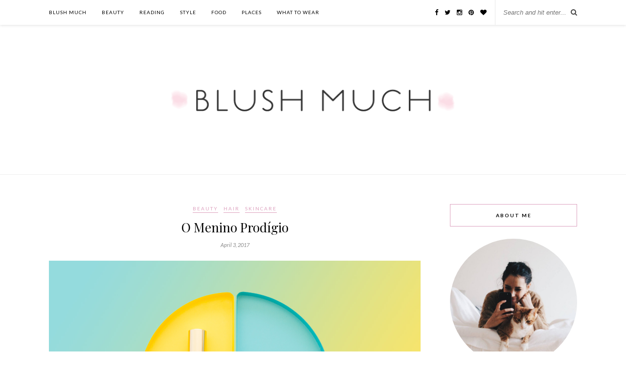

--- FILE ---
content_type: text/html; charset=UTF-8
request_url: https://blushmuch.com/2017/04/03/o-menino-prodigio/
body_size: 9098
content:
<!DOCTYPE html>
<html lang="en-US" xmlns:og="http://ogp.me/ns#" xmlns:fb="http://ogp.me/ns/fb#">
<head>

	<meta charset="UTF-8">
	<meta http-equiv="X-UA-Compatible" content="IE=edge">
	<meta name="viewport" content="width=device-width, initial-scale=1">

	<title>O Menino Prodígio &#8211; Blush Much</title>

	<link rel="profile" href="http://gmpg.org/xfn/11" />

	
	<link rel="alternate" type="application/rss+xml" title="Blush Much RSS Feed" href="https://blushmuch.com/feed/" />
	<link rel="alternate" type="application/atom+xml" title="Blush Much Atom Feed" href="https://blushmuch.com/feed/atom/" />
	<link rel="pingback" href="https://blushmuch.com/xmlrpc.php" />

	<meta name='robots' content='max-image-preview:large' />
<link rel='dns-prefetch' href='//secure.gravatar.com' />
<link rel='dns-prefetch' href='//stats.wp.com' />
<link rel='dns-prefetch' href='//maxcdn.bootstrapcdn.com' />
<link rel='dns-prefetch' href='//fonts.googleapis.com' />
<link rel='dns-prefetch' href='//v0.wordpress.com' />
<link rel="alternate" type="application/rss+xml" title="Blush Much &raquo; Feed" href="https://blushmuch.com/feed/" />
<link rel="alternate" type="application/rss+xml" title="Blush Much &raquo; Comments Feed" href="https://blushmuch.com/comments/feed/" />
<link rel="alternate" type="application/rss+xml" title="Blush Much &raquo; O Menino Prodígio Comments Feed" href="https://blushmuch.com/2017/04/03/o-menino-prodigio/feed/" />
<script type="text/javascript">
/* <![CDATA[ */
window._wpemojiSettings = {"baseUrl":"https:\/\/s.w.org\/images\/core\/emoji\/15.0.3\/72x72\/","ext":".png","svgUrl":"https:\/\/s.w.org\/images\/core\/emoji\/15.0.3\/svg\/","svgExt":".svg","source":{"concatemoji":"https:\/\/blushmuch.com\/wp-includes\/js\/wp-emoji-release.min.js?ver=6.5.7"}};
/*! This file is auto-generated */
!function(i,n){var o,s,e;function c(e){try{var t={supportTests:e,timestamp:(new Date).valueOf()};sessionStorage.setItem(o,JSON.stringify(t))}catch(e){}}function p(e,t,n){e.clearRect(0,0,e.canvas.width,e.canvas.height),e.fillText(t,0,0);var t=new Uint32Array(e.getImageData(0,0,e.canvas.width,e.canvas.height).data),r=(e.clearRect(0,0,e.canvas.width,e.canvas.height),e.fillText(n,0,0),new Uint32Array(e.getImageData(0,0,e.canvas.width,e.canvas.height).data));return t.every(function(e,t){return e===r[t]})}function u(e,t,n){switch(t){case"flag":return n(e,"\ud83c\udff3\ufe0f\u200d\u26a7\ufe0f","\ud83c\udff3\ufe0f\u200b\u26a7\ufe0f")?!1:!n(e,"\ud83c\uddfa\ud83c\uddf3","\ud83c\uddfa\u200b\ud83c\uddf3")&&!n(e,"\ud83c\udff4\udb40\udc67\udb40\udc62\udb40\udc65\udb40\udc6e\udb40\udc67\udb40\udc7f","\ud83c\udff4\u200b\udb40\udc67\u200b\udb40\udc62\u200b\udb40\udc65\u200b\udb40\udc6e\u200b\udb40\udc67\u200b\udb40\udc7f");case"emoji":return!n(e,"\ud83d\udc26\u200d\u2b1b","\ud83d\udc26\u200b\u2b1b")}return!1}function f(e,t,n){var r="undefined"!=typeof WorkerGlobalScope&&self instanceof WorkerGlobalScope?new OffscreenCanvas(300,150):i.createElement("canvas"),a=r.getContext("2d",{willReadFrequently:!0}),o=(a.textBaseline="top",a.font="600 32px Arial",{});return e.forEach(function(e){o[e]=t(a,e,n)}),o}function t(e){var t=i.createElement("script");t.src=e,t.defer=!0,i.head.appendChild(t)}"undefined"!=typeof Promise&&(o="wpEmojiSettingsSupports",s=["flag","emoji"],n.supports={everything:!0,everythingExceptFlag:!0},e=new Promise(function(e){i.addEventListener("DOMContentLoaded",e,{once:!0})}),new Promise(function(t){var n=function(){try{var e=JSON.parse(sessionStorage.getItem(o));if("object"==typeof e&&"number"==typeof e.timestamp&&(new Date).valueOf()<e.timestamp+604800&&"object"==typeof e.supportTests)return e.supportTests}catch(e){}return null}();if(!n){if("undefined"!=typeof Worker&&"undefined"!=typeof OffscreenCanvas&&"undefined"!=typeof URL&&URL.createObjectURL&&"undefined"!=typeof Blob)try{var e="postMessage("+f.toString()+"("+[JSON.stringify(s),u.toString(),p.toString()].join(",")+"));",r=new Blob([e],{type:"text/javascript"}),a=new Worker(URL.createObjectURL(r),{name:"wpTestEmojiSupports"});return void(a.onmessage=function(e){c(n=e.data),a.terminate(),t(n)})}catch(e){}c(n=f(s,u,p))}t(n)}).then(function(e){for(var t in e)n.supports[t]=e[t],n.supports.everything=n.supports.everything&&n.supports[t],"flag"!==t&&(n.supports.everythingExceptFlag=n.supports.everythingExceptFlag&&n.supports[t]);n.supports.everythingExceptFlag=n.supports.everythingExceptFlag&&!n.supports.flag,n.DOMReady=!1,n.readyCallback=function(){n.DOMReady=!0}}).then(function(){return e}).then(function(){var e;n.supports.everything||(n.readyCallback(),(e=n.source||{}).concatemoji?t(e.concatemoji):e.wpemoji&&e.twemoji&&(t(e.twemoji),t(e.wpemoji)))}))}((window,document),window._wpemojiSettings);
/* ]]> */
</script>
<style id='wp-emoji-styles-inline-css' type='text/css'>

	img.wp-smiley, img.emoji {
		display: inline !important;
		border: none !important;
		box-shadow: none !important;
		height: 1em !important;
		width: 1em !important;
		margin: 0 0.07em !important;
		vertical-align: -0.1em !important;
		background: none !important;
		padding: 0 !important;
	}
</style>
<link rel='stylesheet' id='wp-block-library-css' href='https://blushmuch.com/wp-includes/css/dist/block-library/style.min.css?ver=6.5.7' type='text/css' media='all' />
<link rel='stylesheet' id='mediaelement-css' href='https://blushmuch.com/wp-includes/js/mediaelement/mediaelementplayer-legacy.min.css?ver=4.2.17' type='text/css' media='all' />
<link rel='stylesheet' id='wp-mediaelement-css' href='https://blushmuch.com/wp-includes/js/mediaelement/wp-mediaelement.min.css?ver=6.5.7' type='text/css' media='all' />
<style id='jetpack-sharing-buttons-style-inline-css' type='text/css'>
.jetpack-sharing-buttons__services-list{display:flex;flex-direction:row;flex-wrap:wrap;gap:0;list-style-type:none;margin:5px;padding:0}.jetpack-sharing-buttons__services-list.has-small-icon-size{font-size:12px}.jetpack-sharing-buttons__services-list.has-normal-icon-size{font-size:16px}.jetpack-sharing-buttons__services-list.has-large-icon-size{font-size:24px}.jetpack-sharing-buttons__services-list.has-huge-icon-size{font-size:36px}@media print{.jetpack-sharing-buttons__services-list{display:none!important}}.editor-styles-wrapper .wp-block-jetpack-sharing-buttons{gap:0;padding-inline-start:0}ul.jetpack-sharing-buttons__services-list.has-background{padding:1.25em 2.375em}
</style>
<style id='classic-theme-styles-inline-css' type='text/css'>
/*! This file is auto-generated */
.wp-block-button__link{color:#fff;background-color:#32373c;border-radius:9999px;box-shadow:none;text-decoration:none;padding:calc(.667em + 2px) calc(1.333em + 2px);font-size:1.125em}.wp-block-file__button{background:#32373c;color:#fff;text-decoration:none}
</style>
<style id='global-styles-inline-css' type='text/css'>
body{--wp--preset--color--black: #000000;--wp--preset--color--cyan-bluish-gray: #abb8c3;--wp--preset--color--white: #ffffff;--wp--preset--color--pale-pink: #f78da7;--wp--preset--color--vivid-red: #cf2e2e;--wp--preset--color--luminous-vivid-orange: #ff6900;--wp--preset--color--luminous-vivid-amber: #fcb900;--wp--preset--color--light-green-cyan: #7bdcb5;--wp--preset--color--vivid-green-cyan: #00d084;--wp--preset--color--pale-cyan-blue: #8ed1fc;--wp--preset--color--vivid-cyan-blue: #0693e3;--wp--preset--color--vivid-purple: #9b51e0;--wp--preset--gradient--vivid-cyan-blue-to-vivid-purple: linear-gradient(135deg,rgba(6,147,227,1) 0%,rgb(155,81,224) 100%);--wp--preset--gradient--light-green-cyan-to-vivid-green-cyan: linear-gradient(135deg,rgb(122,220,180) 0%,rgb(0,208,130) 100%);--wp--preset--gradient--luminous-vivid-amber-to-luminous-vivid-orange: linear-gradient(135deg,rgba(252,185,0,1) 0%,rgba(255,105,0,1) 100%);--wp--preset--gradient--luminous-vivid-orange-to-vivid-red: linear-gradient(135deg,rgba(255,105,0,1) 0%,rgb(207,46,46) 100%);--wp--preset--gradient--very-light-gray-to-cyan-bluish-gray: linear-gradient(135deg,rgb(238,238,238) 0%,rgb(169,184,195) 100%);--wp--preset--gradient--cool-to-warm-spectrum: linear-gradient(135deg,rgb(74,234,220) 0%,rgb(151,120,209) 20%,rgb(207,42,186) 40%,rgb(238,44,130) 60%,rgb(251,105,98) 80%,rgb(254,248,76) 100%);--wp--preset--gradient--blush-light-purple: linear-gradient(135deg,rgb(255,206,236) 0%,rgb(152,150,240) 100%);--wp--preset--gradient--blush-bordeaux: linear-gradient(135deg,rgb(254,205,165) 0%,rgb(254,45,45) 50%,rgb(107,0,62) 100%);--wp--preset--gradient--luminous-dusk: linear-gradient(135deg,rgb(255,203,112) 0%,rgb(199,81,192) 50%,rgb(65,88,208) 100%);--wp--preset--gradient--pale-ocean: linear-gradient(135deg,rgb(255,245,203) 0%,rgb(182,227,212) 50%,rgb(51,167,181) 100%);--wp--preset--gradient--electric-grass: linear-gradient(135deg,rgb(202,248,128) 0%,rgb(113,206,126) 100%);--wp--preset--gradient--midnight: linear-gradient(135deg,rgb(2,3,129) 0%,rgb(40,116,252) 100%);--wp--preset--font-size--small: 13px;--wp--preset--font-size--medium: 20px;--wp--preset--font-size--large: 36px;--wp--preset--font-size--x-large: 42px;--wp--preset--spacing--20: 0.44rem;--wp--preset--spacing--30: 0.67rem;--wp--preset--spacing--40: 1rem;--wp--preset--spacing--50: 1.5rem;--wp--preset--spacing--60: 2.25rem;--wp--preset--spacing--70: 3.38rem;--wp--preset--spacing--80: 5.06rem;--wp--preset--shadow--natural: 6px 6px 9px rgba(0, 0, 0, 0.2);--wp--preset--shadow--deep: 12px 12px 50px rgba(0, 0, 0, 0.4);--wp--preset--shadow--sharp: 6px 6px 0px rgba(0, 0, 0, 0.2);--wp--preset--shadow--outlined: 6px 6px 0px -3px rgba(255, 255, 255, 1), 6px 6px rgba(0, 0, 0, 1);--wp--preset--shadow--crisp: 6px 6px 0px rgba(0, 0, 0, 1);}:where(.is-layout-flex){gap: 0.5em;}:where(.is-layout-grid){gap: 0.5em;}body .is-layout-flex{display: flex;}body .is-layout-flex{flex-wrap: wrap;align-items: center;}body .is-layout-flex > *{margin: 0;}body .is-layout-grid{display: grid;}body .is-layout-grid > *{margin: 0;}:where(.wp-block-columns.is-layout-flex){gap: 2em;}:where(.wp-block-columns.is-layout-grid){gap: 2em;}:where(.wp-block-post-template.is-layout-flex){gap: 1.25em;}:where(.wp-block-post-template.is-layout-grid){gap: 1.25em;}.has-black-color{color: var(--wp--preset--color--black) !important;}.has-cyan-bluish-gray-color{color: var(--wp--preset--color--cyan-bluish-gray) !important;}.has-white-color{color: var(--wp--preset--color--white) !important;}.has-pale-pink-color{color: var(--wp--preset--color--pale-pink) !important;}.has-vivid-red-color{color: var(--wp--preset--color--vivid-red) !important;}.has-luminous-vivid-orange-color{color: var(--wp--preset--color--luminous-vivid-orange) !important;}.has-luminous-vivid-amber-color{color: var(--wp--preset--color--luminous-vivid-amber) !important;}.has-light-green-cyan-color{color: var(--wp--preset--color--light-green-cyan) !important;}.has-vivid-green-cyan-color{color: var(--wp--preset--color--vivid-green-cyan) !important;}.has-pale-cyan-blue-color{color: var(--wp--preset--color--pale-cyan-blue) !important;}.has-vivid-cyan-blue-color{color: var(--wp--preset--color--vivid-cyan-blue) !important;}.has-vivid-purple-color{color: var(--wp--preset--color--vivid-purple) !important;}.has-black-background-color{background-color: var(--wp--preset--color--black) !important;}.has-cyan-bluish-gray-background-color{background-color: var(--wp--preset--color--cyan-bluish-gray) !important;}.has-white-background-color{background-color: var(--wp--preset--color--white) !important;}.has-pale-pink-background-color{background-color: var(--wp--preset--color--pale-pink) !important;}.has-vivid-red-background-color{background-color: var(--wp--preset--color--vivid-red) !important;}.has-luminous-vivid-orange-background-color{background-color: var(--wp--preset--color--luminous-vivid-orange) !important;}.has-luminous-vivid-amber-background-color{background-color: var(--wp--preset--color--luminous-vivid-amber) !important;}.has-light-green-cyan-background-color{background-color: var(--wp--preset--color--light-green-cyan) !important;}.has-vivid-green-cyan-background-color{background-color: var(--wp--preset--color--vivid-green-cyan) !important;}.has-pale-cyan-blue-background-color{background-color: var(--wp--preset--color--pale-cyan-blue) !important;}.has-vivid-cyan-blue-background-color{background-color: var(--wp--preset--color--vivid-cyan-blue) !important;}.has-vivid-purple-background-color{background-color: var(--wp--preset--color--vivid-purple) !important;}.has-black-border-color{border-color: var(--wp--preset--color--black) !important;}.has-cyan-bluish-gray-border-color{border-color: var(--wp--preset--color--cyan-bluish-gray) !important;}.has-white-border-color{border-color: var(--wp--preset--color--white) !important;}.has-pale-pink-border-color{border-color: var(--wp--preset--color--pale-pink) !important;}.has-vivid-red-border-color{border-color: var(--wp--preset--color--vivid-red) !important;}.has-luminous-vivid-orange-border-color{border-color: var(--wp--preset--color--luminous-vivid-orange) !important;}.has-luminous-vivid-amber-border-color{border-color: var(--wp--preset--color--luminous-vivid-amber) !important;}.has-light-green-cyan-border-color{border-color: var(--wp--preset--color--light-green-cyan) !important;}.has-vivid-green-cyan-border-color{border-color: var(--wp--preset--color--vivid-green-cyan) !important;}.has-pale-cyan-blue-border-color{border-color: var(--wp--preset--color--pale-cyan-blue) !important;}.has-vivid-cyan-blue-border-color{border-color: var(--wp--preset--color--vivid-cyan-blue) !important;}.has-vivid-purple-border-color{border-color: var(--wp--preset--color--vivid-purple) !important;}.has-vivid-cyan-blue-to-vivid-purple-gradient-background{background: var(--wp--preset--gradient--vivid-cyan-blue-to-vivid-purple) !important;}.has-light-green-cyan-to-vivid-green-cyan-gradient-background{background: var(--wp--preset--gradient--light-green-cyan-to-vivid-green-cyan) !important;}.has-luminous-vivid-amber-to-luminous-vivid-orange-gradient-background{background: var(--wp--preset--gradient--luminous-vivid-amber-to-luminous-vivid-orange) !important;}.has-luminous-vivid-orange-to-vivid-red-gradient-background{background: var(--wp--preset--gradient--luminous-vivid-orange-to-vivid-red) !important;}.has-very-light-gray-to-cyan-bluish-gray-gradient-background{background: var(--wp--preset--gradient--very-light-gray-to-cyan-bluish-gray) !important;}.has-cool-to-warm-spectrum-gradient-background{background: var(--wp--preset--gradient--cool-to-warm-spectrum) !important;}.has-blush-light-purple-gradient-background{background: var(--wp--preset--gradient--blush-light-purple) !important;}.has-blush-bordeaux-gradient-background{background: var(--wp--preset--gradient--blush-bordeaux) !important;}.has-luminous-dusk-gradient-background{background: var(--wp--preset--gradient--luminous-dusk) !important;}.has-pale-ocean-gradient-background{background: var(--wp--preset--gradient--pale-ocean) !important;}.has-electric-grass-gradient-background{background: var(--wp--preset--gradient--electric-grass) !important;}.has-midnight-gradient-background{background: var(--wp--preset--gradient--midnight) !important;}.has-small-font-size{font-size: var(--wp--preset--font-size--small) !important;}.has-medium-font-size{font-size: var(--wp--preset--font-size--medium) !important;}.has-large-font-size{font-size: var(--wp--preset--font-size--large) !important;}.has-x-large-font-size{font-size: var(--wp--preset--font-size--x-large) !important;}
.wp-block-navigation a:where(:not(.wp-element-button)){color: inherit;}
:where(.wp-block-post-template.is-layout-flex){gap: 1.25em;}:where(.wp-block-post-template.is-layout-grid){gap: 1.25em;}
:where(.wp-block-columns.is-layout-flex){gap: 2em;}:where(.wp-block-columns.is-layout-grid){gap: 2em;}
.wp-block-pullquote{font-size: 1.5em;line-height: 1.6;}
</style>
<link rel='stylesheet' id='sp_style-css' href='https://blushmuch.com/wp-content/themes/rosemary/style.css?ver=6.5.7' type='text/css' media='all' />
<link rel='stylesheet' id='slicknav-css-css' href='https://blushmuch.com/wp-content/themes/rosemary/css/slicknav.css?ver=6.5.7' type='text/css' media='all' />
<link rel='stylesheet' id='bxslider-css-css' href='https://blushmuch.com/wp-content/themes/rosemary/css/jquery.bxslider.css?ver=6.5.7' type='text/css' media='all' />
<link rel='stylesheet' id='font-awesome-css' href='//maxcdn.bootstrapcdn.com/font-awesome/4.3.0/css/font-awesome.min.css?ver=6.5.7' type='text/css' media='all' />
<link rel='stylesheet' id='responsive-css' href='https://blushmuch.com/wp-content/themes/rosemary/css/responsive.css?ver=6.5.7' type='text/css' media='all' />
<link rel='stylesheet' id='default_body_font-css' href='https://fonts.googleapis.com/css?family=Lato%3A400%2C700%2C400italic%2C700italic&#038;subset=latin%2Clatin-ext&#038;ver=6.5.7' type='text/css' media='all' />
<link rel='stylesheet' id='default_heading_font-css' href='https://fonts.googleapis.com/css?family=Playfair+Display%3A400%2C700%2C400italic%2C700italic&#038;subset=latin%2Clatin-ext&#038;ver=6.5.7' type='text/css' media='all' />
<script type="text/javascript" src="https://blushmuch.com/wp-includes/js/jquery/jquery.min.js?ver=3.7.1" id="jquery-core-js"></script>
<script type="text/javascript" src="https://blushmuch.com/wp-includes/js/jquery/jquery-migrate.min.js?ver=3.4.1" id="jquery-migrate-js"></script>
<link rel="https://api.w.org/" href="https://blushmuch.com/wp-json/" /><link rel="alternate" type="application/json" href="https://blushmuch.com/wp-json/wp/v2/posts/16782" /><link rel="EditURI" type="application/rsd+xml" title="RSD" href="https://blushmuch.com/xmlrpc.php?rsd" />
<meta name="generator" content="WordPress 6.5.7" />
<link rel="canonical" href="https://blushmuch.com/2017/04/03/o-menino-prodigio/" />
<link rel='shortlink' href='https://wp.me/p70J5v-4mG' />
<link rel="alternate" type="application/json+oembed" href="https://blushmuch.com/wp-json/oembed/1.0/embed?url=https%3A%2F%2Fblushmuch.com%2F2017%2F04%2F03%2Fo-menino-prodigio%2F" />
<link rel="alternate" type="text/xml+oembed" href="https://blushmuch.com/wp-json/oembed/1.0/embed?url=https%3A%2F%2Fblushmuch.com%2F2017%2F04%2F03%2Fo-menino-prodigio%2F&#038;format=xml" />
	<style>img#wpstats{display:none}</style>
		    <style type="text/css">
	
		#logo { padding:80px 0 80px; }
		
								#nav-wrapper .menu li.current-menu-item > a, #nav-wrapper .menu li.current_page_item > a, #nav-wrapper .menu li a:hover {  color:#dda2bf; }
		
		#nav-wrapper .menu .sub-menu, #nav-wrapper .menu .children { background: ; }
		#nav-wrapper ul.menu ul a, #nav-wrapper .menu ul ul a {  color:; }
		#nav-wrapper ul.menu ul a:hover, #nav-wrapper .menu ul ul a:hover { color: #dda2bf; background:; }
		
		.slicknav_nav { background:; }
		.slicknav_nav a { color:; }
		.slicknav_menu .slicknav_icon-bar { background-color:; }
		
		#top-social a i { color:; }
		#top-social a:hover i { color:#dda2bf; }
		
		#top-search i { color:; }
		#top-search { border-color:; }
		
		.widget-title { background:; color:; border-color:#dda2bf; }
		
		a, .social-widget a:hover > i { color:#dda2bf; }
		.post-header .cat a, .post-entry blockquote { border-color:#dda2bf; }
		
		.feat-item .read-more, .more-button  { background:; color:; border-color:#dda2bf;}
		.feat-item .read-more:hover, .more-button:hover  { background:#dda2bf; color:; border-color:#dda2bf;}
		
				.feat-overlay {
opacity: 0.95;
}

#logo img {
width: 600px;
max-width: 100%;
}				
    </style>
    
<!-- START - Open Graph and Twitter Card Tags 3.3.3 -->
 <!-- Facebook Open Graph -->
  <meta property="og:locale" content="pt_PT"/>
  <meta property="og:site_name" content="Blush Much"/>
  <meta property="og:title" content="O Menino Prodígio"/>
  <meta property="og:url" content="https://blushmuch.com/2017/04/03/o-menino-prodigio/"/>
  <meta property="og:type" content="article"/>
  <meta property="og:description" content="O Huile Prodigieuse® da Nuxe faz 25 anos e para celebrar este quarto de século, surge com uma nova fórmula e três edições de aniversário. A foto em cima tem uma das embalagens de comemoração. E também está disponível em azul turquesa e branco.

Fiel aos seus 98.1% ingredientes de origem natural, est"/>
  <meta property="og:image" content="https://blushmuch.com/wp-content/uploads/2017/04/nuxe5.jpg"/>
  <meta property="og:image:url" content="https://blushmuch.com/wp-content/uploads/2017/04/nuxe5.jpg"/>
  <meta property="og:image:secure_url" content="https://blushmuch.com/wp-content/uploads/2017/04/nuxe5.jpg"/>
  <meta property="article:published_time" content="2017-04-03T12:29:53+00:00"/>
  <meta property="article:modified_time" content="2017-04-03T12:29:53+00:00" />
  <meta property="og:updated_time" content="2017-04-03T12:29:53+00:00" />
  <meta property="article:section" content="Beauty"/>
  <meta property="article:section" content="Featured"/>
  <meta property="article:section" content="Hair"/>
  <meta property="article:section" content="Skincare"/>
  <meta property="article:publisher" content="http://facebook.com/blushmuch/"/>
 <!-- Google+ / Schema.org -->
  <meta itemprop="name" content="O Menino Prodígio"/>
  <meta itemprop="headline" content="O Menino Prodígio"/>
  <meta itemprop="description" content="O Huile Prodigieuse® da Nuxe faz 25 anos e para celebrar este quarto de século, surge com uma nova fórmula e três edições de aniversário. A foto em cima tem uma das embalagens de comemoração. E também está disponível em azul turquesa e branco.

Fiel aos seus 98.1% ingredientes de origem natural, est"/>
  <meta itemprop="image" content="https://blushmuch.com/wp-content/uploads/2017/04/nuxe5.jpg"/>
  <meta itemprop="datePublished" content="2017-04-03"/>
  <meta itemprop="dateModified" content="2017-04-03T12:29:53+00:00" />
  <meta itemprop="author" content="Diana"/>
 <!-- Twitter Cards -->
  <meta name="twitter:title" content="O Menino Prodígio"/>
  <meta name="twitter:url" content="https://blushmuch.com/2017/04/03/o-menino-prodigio/"/>
  <meta name="twitter:description" content="O Huile Prodigieuse® da Nuxe faz 25 anos e para celebrar este quarto de século, surge com uma nova fórmula e três edições de aniversário. A foto em cima tem uma das embalagens de comemoração. E também está disponível em azul turquesa e branco.

Fiel aos seus 98.1% ingredientes de origem natural, est"/>
  <meta name="twitter:image" content="https://blushmuch.com/wp-content/uploads/2017/04/nuxe5.jpg"/>
  <meta name="twitter:card" content="summary_large_image"/>
  <meta name="twitter:site" content="@blushmuch"/>
 <!-- SEO -->
  <meta name="description" content="O Huile Prodigieuse® da Nuxe faz 25 anos e para celebrar este quarto de século, surge com uma nova fórmula e três edições de aniversário. A foto em cima tem uma das embalagens de comemoração. E também está disponível em azul turquesa e branco.

Fiel aos seus 98.1% ingredientes de origem natural, est"/>
 <!-- Misc. tags -->
 <!-- is_singular -->
<!-- END - Open Graph and Twitter Card Tags 3.3.3 -->
	

</head>

<body class="post-template-default single single-post postid-16782 single-format-standard">

	<div id="top-bar">

		<div class="container">

			<div id="nav-wrapper">
				<ul id="menu-lista-de-categorias" class="menu"><li id="menu-item-1996" class="menu-item menu-item-type-custom menu-item-object-custom menu-item-1996"><a href="/">Blush Much</a></li>
<li id="menu-item-10" class="menu-item menu-item-type-taxonomy menu-item-object-category current-post-ancestor current-menu-parent current-post-parent menu-item-10"><a href="https://blushmuch.com/category/beauty/">Beauty</a></li>
<li id="menu-item-11" class="menu-item menu-item-type-taxonomy menu-item-object-category menu-item-11"><a href="https://blushmuch.com/category/reading/">Reading</a></li>
<li id="menu-item-13" class="menu-item menu-item-type-taxonomy menu-item-object-category menu-item-13"><a href="https://blushmuch.com/category/style/">Style</a></li>
<li id="menu-item-14" class="menu-item menu-item-type-taxonomy menu-item-object-category menu-item-14"><a href="https://blushmuch.com/category/food/">Food</a></li>
<li id="menu-item-17" class="menu-item menu-item-type-taxonomy menu-item-object-category menu-item-17"><a href="https://blushmuch.com/category/places/">Places</a></li>
<li id="menu-item-13517" class="menu-item menu-item-type-taxonomy menu-item-object-category menu-item-13517"><a href="https://blushmuch.com/category/whattowear/">What to Wear</a></li>
</ul>			</div>

			<div class="menu-mobile"></div>

						<div id="top-search">
				<form role="search" method="get" id="searchform" action="https://blushmuch.com/">
		<input type="text" placeholder="Search and hit enter..." name="s" id="s" />
</form>				<i class="fa fa-search search-desktop"></i>
				<i class="fa fa-search search-toggle"></i>
			</div>

			<!-- Responsive Search -->
			<div class="show-search">
				<form role="search" method="get" id="searchform" action="https://blushmuch.com/">
		<input type="text" placeholder="Search and hit enter..." name="s" id="s" />
</form>			</div>
			<!-- -->
			
						<div id="top-social" >

				<a href="https://facebook.com/blushmuch" target="_blank"><i class="fa fa-facebook"></i></a>				<a href="https://twitter.com/blushmuch" target="_blank"><i class="fa fa-twitter"></i></a>				<a href="https://instagram.com/blushmuch" target="_blank"><i class="fa fa-instagram"></i></a>				<a href="https://pinterest.com/blushmuch" target="_blank"><i class="fa fa-pinterest"></i></a>				<a href="https://bloglovin.com/blushmuch" target="_blank"><i class="fa fa-heart"></i></a>																																
			</div>
			
		</div>

	</div>

	<header id="header">

		<div class="container">

			<div id="logo">

				
											<h2><a href="https://blushmuch.com"><img src="http://blushmuch.com/wp-content/uploads/2015/10/blushmuchlogofinal.png" alt="Blush Much" /></a></h2>
					
				
			</div>

		</div>

	</header>	
	<div class="container">
		
		<div id="content">
		
			<div id="main" >
			
								
					<article id="post-16782" class="post-16782 post type-post status-publish format-standard has-post-thumbnail hentry category-beauty category-featured category-hair category-skincare">

	<div class="post-header">

				<span class="cat"><a href="https://blushmuch.com/category/beauty/" title="View all posts in Beauty" >Beauty</a> <a href="https://blushmuch.com/category/hair/" title="View all posts in Hair" >Hair</a> <a href="https://blushmuch.com/category/skincare/" title="View all posts in Skincare" >Skincare</a></span>
		
					<h1>O Menino Prodígio</h1>
		
				<span class="date">April 3, 2017</span>
		
	</div>

	
						<div class="post-img">
			<a href="https://blushmuch.com/2017/04/03/o-menino-prodigio/"><img width="1080" height="720" src="https://blushmuch.com/wp-content/uploads/2017/04/nuxe5.jpg" class="attachment-full-thumb size-full-thumb wp-post-image" alt="" decoding="async" fetchpriority="high" /></a>
		</div>
				
	
	<div class="post-entry blushmuch-content">

		
			<p>O <strong><em>Huile Prodigieuse®</em> </strong>da <strong>Nuxe</strong> faz 25 anos e para celebrar este quarto de século, surge com uma nova fórmula e três edições de aniversário. A foto em cima tem uma das embalagens de comemoração. E também está disponível em azul turquesa e branco.</p>
<p>Fiel aos seus 98.1% ingredientes de origem natural, este menino prodígio não tem óleos minerais, silicones ou parabenos.</p>
<p>Há um novo ingrediente neste que é um dos nossos óleos de eleição: o óleo de Tsubaki (camélia japónica). E porque é que há legiões de fãs deste óleo? As razões são várias. O aroma maravilhoso (que nos transporta para praias paradisíacas) e a hidratação são as que nos saltam logo à vista, mas na verdade, o Huile Prodigieuse® tem cada vez mais vantagens. É um poderoso antioxidante, reduz a aparência das estrias em 30% e nutre e repara o cabelo.</p>
<p>No cabelo pode ser usado como máscara antes do champõ, uma ou duas vezes por semana durante 10 minutos ou como tratamento, aplicado nas pontas.</p>
<p>Um produto — rosto, corpo e cabelo.</p>
<p><img decoding="async" class="alignnone size-full wp-image-16784" src="http://blushmuch.com/wp-content/uploads/2017/04/nuxe4.jpg" alt="nuxe4" width="1500" height="1000" /></p>
<p>O Huile Prodigieuse® Or é perfeito para o verão! Hidratação com partículas douradas iridescentes, para uma pele bem luminosa.</p>
<p><img decoding="async" class="alignnone size-full wp-image-16783" src="http://blushmuch.com/wp-content/uploads/2017/04/nuxe3.jpg" alt="nuxe3" width="1500" height="1000" /></p>
<h2 style="text-align: center;">Joyeux Anniversaire, Huile Prodigieuse®! ♥</h2>
<p><img loading="lazy" decoding="async" class="alignnone size-full wp-image-16788" src="http://blushmuch.com/wp-content/uploads/2017/04/gif-nuxe.gif" alt="gif-nuxe.gif" width="1000" height="667" /></p>

		

		
										
	</div>

		<div class="post-meta">

				<div class="meta-comments">
			<a href="https://blushmuch.com/2017/04/03/o-menino-prodigio/#respond"><span class="dsq-postid" data-dsqidentifier="16782 http://blushmuch.com/?p=16782">0 Comments</span></a>		</div>
		
				<div class="meta-share">
			<span class="share-text">Share:</span>
			<a target="_blank" href="https://www.facebook.com/sharer/sharer.php?u=https://blushmuch.com/2017/04/03/o-menino-prodigio/"><i class="fa fa-facebook"></i></a>
			<a target="_blank" href="https://twitter.com/home?status=Check%20out%20this%20article:%20O Menino Prodígio%20-%20https://blushmuch.com/2017/04/03/o-menino-prodigio/"><i class="fa fa-twitter"></i></a>
						<a data-pin-do="skipLink" target="_blank" href="https://pinterest.com/pin/create/button/?url=https://blushmuch.com/2017/04/03/o-menino-prodigio/&media=https://blushmuch.com/wp-content/uploads/2017/04/nuxe5.jpg&description=O Menino Prodígio"><i class="fa fa-pinterest"></i></a>
			<a target="_blank" href="https://plus.google.com/share?url=https://blushmuch.com/2017/04/03/o-menino-prodigio/"><i class="fa fa-google-plus"></i></a>
		</div>
		
	</div>
	
	
	
	
<div id="disqus_thread"></div>

</article>						
								
								
			</div>

<aside id="sidebar">
	
	<div id="solopine_about_widget-2" class="widget solopine_about_widget"><h4 class="widget-title">About Me</h4>
			<div class="about-widget">

						<img src="http://blushmuch.com/wp-content/uploads/2015/09/diyoshi.jpg" alt="About Me" class="about-round"/>
			
						<p><strong>Diana Pratas Borges</strong>
<br>
<br>
Graphic Designer, <em>foodlover</em>, kidult, <br>
style and beauty aficionado.
 <br>
<br>
blushmuch@blushmuch.com
diana@blushmuch.com</p>
			
			</div>

		</div><div id="solopine_latest_news_widget-2" class="widget solopine_latest_news_widget"><h4 class="widget-title">Latest Posts</h4>			<ul class="side-newsfeed">

			
				<li>

					<div class="side-item">

												<div class="side-image">
							<a href="https://blushmuch.com/2024/01/31/nico-babymoons-baby/" rel="bookmark"><img width="520" height="348" src="https://blushmuch.com/wp-content/uploads/2024/01/zero.png" class="side-item-thumb wp-post-image" alt="" decoding="async" loading="lazy" /></a>
						</div>
												<div class="side-item-text">
							<h4><a href="https://blushmuch.com/2024/01/31/nico-babymoons-baby/" rel="bookmark">Nico: Babymoon&#8217;s baby</a></h4>
							<span class="side-item-meta">January 31, 2024</span>
						</div>
					</div>

				</li>

			
				<li>

					<div class="side-item">

												<div class="side-image">
							<a href="https://blushmuch.com/2020/12/14/the-christmas-gift-guide-from-portugal-with-love/" rel="bookmark"><img width="466" height="400" src="https://blushmuch.com/wp-content/uploads/2020/12/christmas-gift-guide-2020.png" class="side-item-thumb wp-post-image" alt="" decoding="async" loading="lazy" /></a>
						</div>
												<div class="side-item-text">
							<h4><a href="https://blushmuch.com/2020/12/14/the-christmas-gift-guide-from-portugal-with-love/" rel="bookmark">The Christmas Gift Guide: From Portugal with Love</a></h4>
							<span class="side-item-meta">December 14, 2020</span>
						</div>
					</div>

				</li>

			
				<li>

					<div class="side-item">

												<div class="side-image">
							<a href="https://blushmuch.com/2020/12/14/ouai/" rel="bookmark"><img width="520" height="390" src="https://blushmuch.com/wp-content/uploads/2020/12/IMG_2936.jpg" class="side-item-thumb wp-post-image" alt="" decoding="async" loading="lazy" /></a>
						</div>
												<div class="side-item-text">
							<h4><a href="https://blushmuch.com/2020/12/14/ouai/" rel="bookmark">OU[A]I</a></h4>
							<span class="side-item-meta">December 14, 2020</span>
						</div>
					</div>

				</li>

			
				<li>

					<div class="side-item">

												<div class="side-image">
							<a href="https://blushmuch.com/2020/12/05/the-christmas-wishlist-in-your-dreams-edition/" rel="bookmark"><img width="515" height="400" src="https://blushmuch.com/wp-content/uploads/2020/12/wishlist.gif" class="side-item-thumb wp-post-image" alt="" decoding="async" loading="lazy" /></a>
						</div>
												<div class="side-item-text">
							<h4><a href="https://blushmuch.com/2020/12/05/the-christmas-wishlist-in-your-dreams-edition/" rel="bookmark">The Christmas Wishlist: In Your Dreams Edition</a></h4>
							<span class="side-item-meta">December 5, 2020</span>
						</div>
					</div>

				</li>

			
				<li>

					<div class="side-item">

												<div class="side-image">
							<a href="https://blushmuch.com/2020/04/11/cheesecake-japones/" rel="bookmark"><img width="520" height="347" src="https://blushmuch.com/wp-content/uploads/2020/04/IMG_2100.jpg" class="side-item-thumb wp-post-image" alt="" decoding="async" loading="lazy" /></a>
						</div>
												<div class="side-item-text">
							<h4><a href="https://blushmuch.com/2020/04/11/cheesecake-japones/" rel="bookmark">Cheesecake Japonês</a></h4>
							<span class="side-item-meta">April 11, 2020</span>
						</div>
					</div>

				</li>

			
				<li>

					<div class="side-item">

												<div class="side-image">
							<a href="https://blushmuch.com/2020/02/10/laser-co2-re-na-dr-wells/" rel="bookmark"><img width="520" height="360" src="https://blushmuch.com/wp-content/uploads/2020/02/IMG_0592.jpg" class="side-item-thumb wp-post-image" alt="" decoding="async" loading="lazy" /></a>
						</div>
												<div class="side-item-text">
							<h4><a href="https://blushmuch.com/2020/02/10/laser-co2-re-na-dr-wells/" rel="bookmark">Laser CO2-re na Dr.Well&#8217;s</a></h4>
							<span class="side-item-meta">February 10, 2020</span>
						</div>
					</div>

				</li>

			
				<li>

					<div class="side-item">

												<div class="side-image">
							<a href="https://blushmuch.com/2019/12/17/gift-guide-dad/" rel="bookmark"><img width="309" height="400" src="https://blushmuch.com/wp-content/uploads/2019/12/gift-guide-dad.png" class="side-item-thumb wp-post-image" alt="" decoding="async" loading="lazy" /></a>
						</div>
												<div class="side-item-text">
							<h4><a href="https://blushmuch.com/2019/12/17/gift-guide-dad/" rel="bookmark">Gift Guide Dad</a></h4>
							<span class="side-item-meta">December 17, 2019</span>
						</div>
					</div>

				</li>

			
				<li>

					<div class="side-item">

												<div class="side-image">
							<a href="https://blushmuch.com/2019/12/02/gift-guide-mom/" rel="bookmark"><img width="309" height="400" src="https://blushmuch.com/wp-content/uploads/2019/12/gift-guide-mom.png" class="side-item-thumb wp-post-image" alt="" decoding="async" loading="lazy" /></a>
						</div>
												<div class="side-item-text">
							<h4><a href="https://blushmuch.com/2019/12/02/gift-guide-mom/" rel="bookmark">Gift Guide Mom</a></h4>
							<span class="side-item-meta">December 2, 2019</span>
						</div>
					</div>

				</li>

			
				<li>

					<div class="side-item">

												<div class="side-image">
							<a href="https://blushmuch.com/2019/11/27/gift-guide-kids/" rel="bookmark"><img width="309" height="400" src="https://blushmuch.com/wp-content/uploads/2019/11/gift-guide-kids-1.png" class="side-item-thumb wp-post-image" alt="" decoding="async" loading="lazy" /></a>
						</div>
												<div class="side-item-text">
							<h4><a href="https://blushmuch.com/2019/11/27/gift-guide-kids/" rel="bookmark">Gift Guide Kids</a></h4>
							<span class="side-item-meta">November 27, 2019</span>
						</div>
					</div>

				</li>

			
				<li>

					<div class="side-item">

												<div class="side-image">
							<a href="https://blushmuch.com/2019/11/08/tres-novidades-da-kiehls-para-experimentar-este-outono/" rel="bookmark"><img width="520" height="347" src="https://blushmuch.com/wp-content/uploads/2019/11/kiehls-01.png" class="side-item-thumb wp-post-image" alt="" decoding="async" loading="lazy" /></a>
						</div>
												<div class="side-item-text">
							<h4><a href="https://blushmuch.com/2019/11/08/tres-novidades-da-kiehls-para-experimentar-este-outono/" rel="bookmark">Três Novidades da Kiehl&#8217;s para Experimentar este Outono</a></h4>
							<span class="side-item-meta">November 8, 2019</span>
						</div>
					</div>

				</li>

									
			</ul>

		</div>	
</aside>	
		<!-- END CONTENT -->
		</div>
		
	<!-- END CONTAINER -->
	</div>
	
	<div id="instagram-footer">
		
				
	</div>
	
	<div id="footer">
		
		<div class="container">
			
			<p class="copyright left">© 2014-2024 Blush Much - All Rights Reserved.</p>
			<p class="copyright right">Segue o <a href="http://instagram.com/blushmuch">Blush Much no Instagram</a>.</p>
			
		</div>
		
	</div>
	
	<script type="text/javascript" id="disqus_count-js-extra">
/* <![CDATA[ */
var countVars = {"disqusShortname":"blushmuch"};
/* ]]> */
</script>
<script type="text/javascript" src="https://blushmuch.com/wp-content/plugins/disqus-comment-system/public/js/comment_count.js?ver=3.1.1" id="disqus_count-js"></script>
<script type="text/javascript" id="disqus_embed-js-extra">
/* <![CDATA[ */
var embedVars = {"disqusConfig":{"integration":"wordpress 3.1.1"},"disqusIdentifier":"16782 http:\/\/blushmuch.com\/?p=16782","disqusShortname":"blushmuch","disqusTitle":"O Menino Prod\u00edgio","disqusUrl":"https:\/\/blushmuch.com\/2017\/04\/03\/o-menino-prodigio\/","postId":"16782"};
/* ]]> */
</script>
<script type="text/javascript" src="https://blushmuch.com/wp-content/plugins/disqus-comment-system/public/js/comment_embed.js?ver=3.1.1" id="disqus_embed-js"></script>
<script type="text/javascript" src="https://blushmuch.com/wp-content/themes/rosemary/js/jquery.bxslider.min.js?ver=6.5.7" id="bxslider-js"></script>
<script type="text/javascript" src="https://blushmuch.com/wp-content/themes/rosemary/js/jquery.slicknav.min.js?ver=6.5.7" id="slicknav-js"></script>
<script type="text/javascript" src="https://blushmuch.com/wp-content/themes/rosemary/js/fitvids.js?ver=6.5.7" id="fitvids-js"></script>
<script type="text/javascript" src="https://blushmuch.com/wp-content/themes/rosemary/js/solopine.js?ver=6.5.7" id="sp_scripts-js"></script>
<script type="text/javascript" src="https://blushmuch.com/wp-includes/js/comment-reply.min.js?ver=6.5.7" id="comment-reply-js" async="async" data-wp-strategy="async"></script>
<script type="text/javascript" src="https://stats.wp.com/e-202605.js" id="jetpack-stats-js" data-wp-strategy="defer"></script>
<script type="text/javascript" id="jetpack-stats-js-after">
/* <![CDATA[ */
_stq = window._stq || [];
_stq.push([ "view", JSON.parse("{\"v\":\"ext\",\"blog\":\"103607673\",\"post\":\"16782\",\"tz\":\"0\",\"srv\":\"blushmuch.com\",\"j\":\"1:14.0\"}") ]);
_stq.push([ "clickTrackerInit", "103607673", "16782" ]);
/* ]]> */
</script>

  <script>
    (function(i,s,o,g,r,a,m){i['GoogleAnalyticsObject']=r;i[r]=i[r]||function(){
    (i[r].q=i[r].q||[]).push(arguments)},i[r].l=1*new Date();a=s.createElement(o),
    m=s.getElementsByTagName(o)[0];a.async=1;a.src=g;m.parentNode.insertBefore(a,m)
    })(window,document,'script','//www.google-analytics.com/analytics.js','ga');

    ga('create', 'UA-51960022-1', 'blushmuch.com');
    ga('send', 'pageview');
  </script>
	
</body>

</html>


--- FILE ---
content_type: text/plain
request_url: https://www.google-analytics.com/j/collect?v=1&_v=j102&a=1859031370&t=pageview&_s=1&dl=https%3A%2F%2Fblushmuch.com%2F2017%2F04%2F03%2Fo-menino-prodigio%2F&ul=en-us%40posix&dt=O%20Menino%20Prod%C3%ADgio%20%E2%80%93%20Blush%20Much&sr=1280x720&vp=1280x720&_u=IEBAAAABAAAAACAAI~&jid=530668602&gjid=1038043033&cid=772187034.1769869121&tid=UA-51960022-1&_gid=1704407847.1769869121&_r=1&_slc=1&z=393496965
body_size: -450
content:
2,cG-PHQR2ZJE2C

--- FILE ---
content_type: text/javascript
request_url: https://blushmuch.com/wp-content/themes/rosemary/js/solopine.js?ver=6.5.7
body_size: 236
content:
jQuery(document).ready(function($) {

	"use strict";
	
	// Mobile search
	$('#top-search i.search-toggle').on('click', function ( e ) {
		e.preventDefault();
    	$('.show-search').slideToggle('fast');
    });
	
	// BXslider
	$('.featured-area .bxslider').bxSlider({
		pager: false,
		auto: true,
		pause: 6000,
		onSliderLoad: function(){
			$("#sideslides").css("visibility", "visible");
		  }
	});
	$('.post-img .bxslider').bxSlider({
	  adaptiveHeight: true,
	  mode: 'fade',
	  pager: false,
	  captions: true
	});
	
	// Menu
	$('#nav-wrapper .menu').slicknav({
		prependTo:'.menu-mobile',
		label:'',
		allowParentLinks: true
	});
	
	// Fitvids
	$(document).ready(function(){
		// Target your .container, .wrapper, .post, etc.
		$(".container").fitVids();
	});
	
	
});